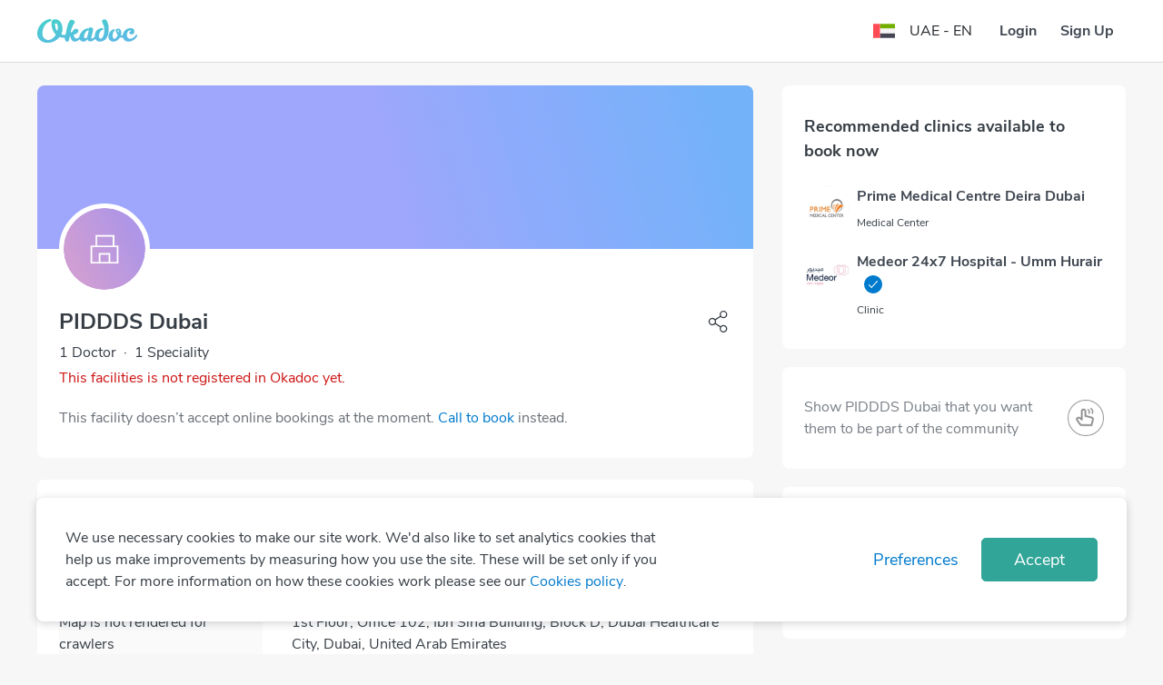

--- FILE ---
content_type: image/svg+xml
request_url: https://img.okadoc.com/photos/block_images/img/icon/od-clock.svg
body_size: 300
content:
<svg xmlns="http://www.w3.org/2000/svg" width="22" height="22" fill="none" viewBox="0 0 22 22">
    <path fill-rule="evenodd" stroke="#797F86" stroke-linecap="round" stroke-linejoin="round" stroke-width="1.6" d="M11 21c5.523 0 10-4.477 10-10 0-5.522-4.477-10-10-10S1 5.478 1 11c0 5.523 4.477 10 10 10z" clip-rule="evenodd"/>
    <path stroke="#797F86" stroke-linecap="round" stroke-linejoin="round" stroke-width="1.6" d="M11 5v6l3 3"/>
</svg>


--- FILE ---
content_type: image/svg+xml
request_url: https://img.okadoc.com/photos/block_images/img/icon/od-insurance-placeholder-v2.svg
body_size: 239
content:
<svg width="48" height="48" fill="none" xmlns="http://www.w3.org/2000/svg"><circle cx="24" cy="24" r="24" fill="#F0F7FC"/><path d="M15.75 22.75v-5.5a.75.75 0 0 1 .75-.75h15a.75.75 0 0 1 .75.75v5.5c0 7.876-6.685 10.486-8.02 10.928a.708.708 0 0 1-.46 0c-1.335-.442-8.02-3.052-8.02-10.928Z" stroke="#007ACC" stroke-width="1.125" stroke-linecap="round" stroke-linejoin="round"/></svg>

--- FILE ---
content_type: image/svg+xml
request_url: https://img.okadoc.com/photos/block_images/img/icon/od-verified.svg
body_size: 277
content:
<svg xmlns="http://www.w3.org/2000/svg" width="24" height="24" fill="none" viewBox="0 0 24 24">
    <rect width="24" height="24" fill="#007ACC" rx="12"/>
    <path fill="#fff" fill-rule="evenodd" d="M17.801 7.416c-.234-.254-.613-.254-.847 0l-7.174 7.79-2.758-2.995c-.234-.254-.613-.254-.847 0-.233.254-.233.666 0 .92l3.182 3.453c.233.254.613.254.846 0l7.598-8.249c.234-.254.234-.665 0-.92z" clip-rule="evenodd"/>
</svg>
